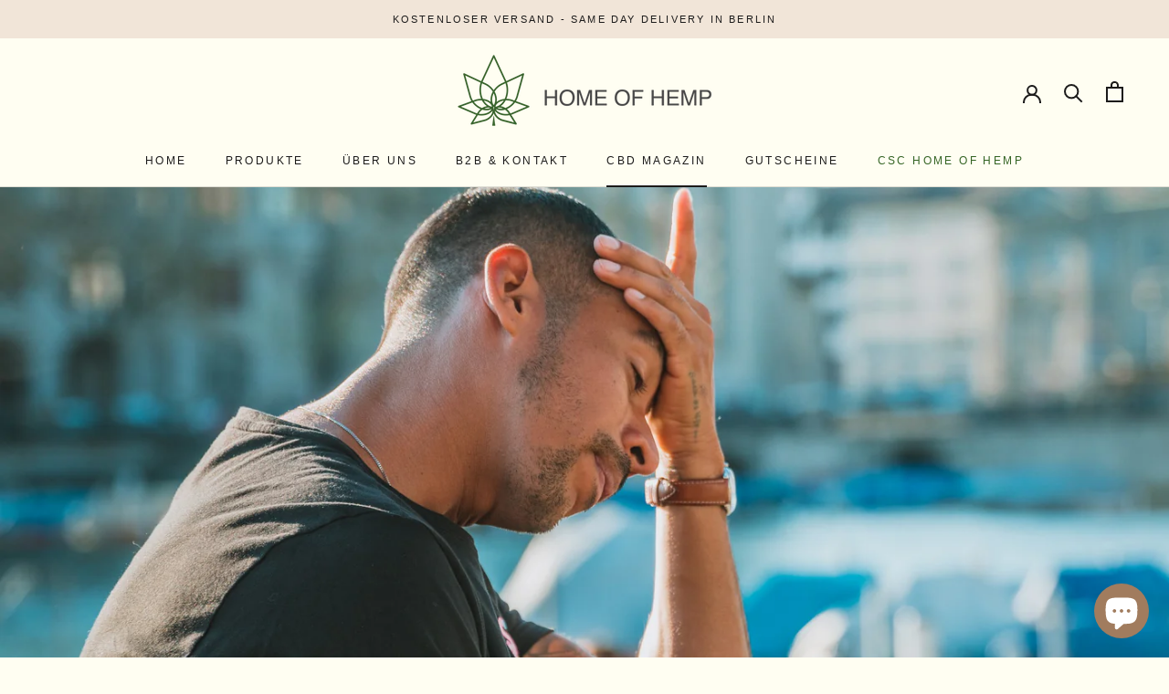

--- FILE ---
content_type: text/html; charset=utf-8
request_url: https://www.homeofhemp.com/blogs/news/die-wirkung-von-cbd-bei-migrane
body_size: 19085
content:
<!doctype html>

<html class="no-js" lang="de">
  <head>
    <meta charset="utf-8"> 
    <meta http-equiv="X-UA-Compatible" content="IE=edge,chrome=1">
    <meta name="viewport" content="width=device-width, initial-scale=1.0, height=device-height, minimum-scale=1.0, maximum-scale=1.0">
    <meta name="theme-color" content="">
	<link rel="stylesheet" href="parham.css">
    <title>
      Die Wirkung von CBD bei Migräne &ndash; Home of Hemp
    </title><meta name="description" content="Da konventionelle Therapieansätze mit Schmerzmitteln nicht selten Nebenwirkungen auslösen, sind immer mehr Migränepatienten auf der Suche nach einer geeigneten Alternative wie zum Beispiel Cannabis. Viele Menschen mit Migräne leiden unter sich in kurzen Abständen wiederholenden Schmerzepisoden. Die Arzneimittel die sie"><link rel="canonical" href="https://www.homeofhemp.com/blogs/news/die-wirkung-von-cbd-bei-migrane"><link rel="shortcut icon" href="//www.homeofhemp.com/cdn/shop/files/Favicon_96x.png?v=1613534569" type="image/png"><meta property="og:type" content="article">
  <meta property="og:title" content="Die Wirkung von CBD bei Migräne"><meta property="og:image" content="http://www.homeofhemp.com/cdn/shop/articles/Migraene_grande.jpg?v=1609065003">
    <meta property="og:image:secure_url" content="https://www.homeofhemp.com/cdn/shop/articles/Migraene_grande.jpg?v=1609065003"><meta property="og:description" content="Da konventionelle Therapieansätze mit Schmerzmitteln nicht selten Nebenwirkungen auslösen, sind immer mehr Migränepatienten auf der Suche nach einer geeigneten Alternative wie zum Beispiel Cannabis. Viele Menschen mit Migräne leiden unter sich in kurzen Abständen wiederholenden Schmerzepisoden. Die Arzneimittel die sie"><meta property="og:url" content="https://www.homeofhemp.com/blogs/news/die-wirkung-von-cbd-bei-migrane">
<meta property="og:site_name" content="Home of Hemp"><meta name="twitter:card" content="summary"><meta name="twitter:title" content="Die Wirkung von CBD bei Migräne">
  <meta name="twitter:description" content="Da konventionelle Therapieansätze mit Schmerzmitteln nicht selten Nebenwirkungen auslösen, sind immer mehr Migränepatienten auf der Suche nach einer geeigneten Alternative wie zum Beispiel Cannabis. Viele Menschen mit Migräne leiden unter sich in kurzen Abständen wiederholenden Schmerzepisoden. Die Arzneimittel die sie einnehmen, um die Schmerzen zu lindern oder vorzubeugen können dabei den gesamten Körper belasten. Falls der Schmerzpatient unter anderen Erkrankungen leider, kann es zudem sein, dass die Schmerzmittel nicht eingenommen werden dürfen. Aus diesen Gründen wird Cannabidiol kurz CBD genannt, bei Migränepatienten immer beliebter. Es belastet den Körper nicht zusätzlich, sondern unterstützt ihn. Was ist Migräne? Eine Migräne ist eine neurologische Erkrankung und hat ein vielseitiges Krankheitsbild. Typischerweise zeichnet sich Migräne durch periodisch wiederkehrende, pulsierende, anfallsartige und meist halbseitige Kopfschmerzen aus. Sie können von zusätzlichen Symptomen wie Appetitlosigkeit, Übelkeit, Erbrechen, Geräusch- und Lichtempfindlichkeit begleitet sein. Im Gegensatz zu typischen Kopfschmerzen geht der"><meta name="twitter:image" content="https://www.homeofhemp.com/cdn/shop/articles/Migraene_600x600_crop_center.jpg?v=1609065003">

    <script>window.performance && window.performance.mark && window.performance.mark('shopify.content_for_header.start');</script><meta name="facebook-domain-verification" content="zrw7merymvxysyvwyw26sbl4errygr">
<meta id="shopify-digital-wallet" name="shopify-digital-wallet" content="/41105490081/digital_wallets/dialog">
<link rel="alternate" type="application/atom+xml" title="Feed" href="/blogs/news.atom" />
<script async="async" src="/checkouts/internal/preloads.js?locale=de-DE"></script>
<script id="shopify-features" type="application/json">{"accessToken":"b5b0fd665de2075b670a0ddc7faac518","betas":["rich-media-storefront-analytics"],"domain":"www.homeofhemp.com","predictiveSearch":true,"shopId":41105490081,"locale":"de"}</script>
<script>var Shopify = Shopify || {};
Shopify.shop = "homeofhemp.myshopify.com";
Shopify.locale = "de";
Shopify.currency = {"active":"EUR","rate":"1.0"};
Shopify.country = "DE";
Shopify.theme = {"name":"Prestige","id":101772165281,"schema_name":"Prestige","schema_version":"4.7.2","theme_store_id":855,"role":"main"};
Shopify.theme.handle = "null";
Shopify.theme.style = {"id":null,"handle":null};
Shopify.cdnHost = "www.homeofhemp.com/cdn";
Shopify.routes = Shopify.routes || {};
Shopify.routes.root = "/";</script>
<script type="module">!function(o){(o.Shopify=o.Shopify||{}).modules=!0}(window);</script>
<script>!function(o){function n(){var o=[];function n(){o.push(Array.prototype.slice.apply(arguments))}return n.q=o,n}var t=o.Shopify=o.Shopify||{};t.loadFeatures=n(),t.autoloadFeatures=n()}(window);</script>
<script id="shop-js-analytics" type="application/json">{"pageType":"article"}</script>
<script defer="defer" async type="module" src="//www.homeofhemp.com/cdn/shopifycloud/shop-js/modules/v2/client.init-shop-cart-sync_XknANqpX.de.esm.js"></script>
<script defer="defer" async type="module" src="//www.homeofhemp.com/cdn/shopifycloud/shop-js/modules/v2/chunk.common_DvdeXi9P.esm.js"></script>
<script type="module">
  await import("//www.homeofhemp.com/cdn/shopifycloud/shop-js/modules/v2/client.init-shop-cart-sync_XknANqpX.de.esm.js");
await import("//www.homeofhemp.com/cdn/shopifycloud/shop-js/modules/v2/chunk.common_DvdeXi9P.esm.js");

  window.Shopify.SignInWithShop?.initShopCartSync?.({"fedCMEnabled":true,"windoidEnabled":true});

</script>
<script>(function() {
  var isLoaded = false;
  function asyncLoad() {
    if (isLoaded) return;
    isLoaded = true;
    var urls = ["https:\/\/cdn.shopify.com\/s\/files\/1\/0411\/0549\/0081\/t\/2\/assets\/booster_eu_cookie_41105490081.js?v=1595770201\u0026shop=homeofhemp.myshopify.com"];
    for (var i = 0; i < urls.length; i++) {
      var s = document.createElement('script');
      s.type = 'text/javascript';
      s.async = true;
      s.src = urls[i];
      var x = document.getElementsByTagName('script')[0];
      x.parentNode.insertBefore(s, x);
    }
  };
  if(window.attachEvent) {
    window.attachEvent('onload', asyncLoad);
  } else {
    window.addEventListener('load', asyncLoad, false);
  }
})();</script>
<script id="__st">var __st={"a":41105490081,"offset":3600,"reqid":"6aad6113-8f51-4ccd-8b06-087515f119ac-1768880600","pageurl":"www.homeofhemp.com\/blogs\/news\/die-wirkung-von-cbd-bei-migrane","s":"articles-492812697800","u":"ec8db4dba640","p":"article","rtyp":"article","rid":492812697800};</script>
<script>window.ShopifyPaypalV4VisibilityTracking = true;</script>
<script id="captcha-bootstrap">!function(){'use strict';const t='contact',e='account',n='new_comment',o=[[t,t],['blogs',n],['comments',n],[t,'customer']],c=[[e,'customer_login'],[e,'guest_login'],[e,'recover_customer_password'],[e,'create_customer']],r=t=>t.map((([t,e])=>`form[action*='/${t}']:not([data-nocaptcha='true']) input[name='form_type'][value='${e}']`)).join(','),a=t=>()=>t?[...document.querySelectorAll(t)].map((t=>t.form)):[];function s(){const t=[...o],e=r(t);return a(e)}const i='password',u='form_key',d=['recaptcha-v3-token','g-recaptcha-response','h-captcha-response',i],f=()=>{try{return window.sessionStorage}catch{return}},m='__shopify_v',_=t=>t.elements[u];function p(t,e,n=!1){try{const o=window.sessionStorage,c=JSON.parse(o.getItem(e)),{data:r}=function(t){const{data:e,action:n}=t;return t[m]||n?{data:e,action:n}:{data:t,action:n}}(c);for(const[e,n]of Object.entries(r))t.elements[e]&&(t.elements[e].value=n);n&&o.removeItem(e)}catch(o){console.error('form repopulation failed',{error:o})}}const l='form_type',E='cptcha';function T(t){t.dataset[E]=!0}const w=window,h=w.document,L='Shopify',v='ce_forms',y='captcha';let A=!1;((t,e)=>{const n=(g='f06e6c50-85a8-45c8-87d0-21a2b65856fe',I='https://cdn.shopify.com/shopifycloud/storefront-forms-hcaptcha/ce_storefront_forms_captcha_hcaptcha.v1.5.2.iife.js',D={infoText:'Durch hCaptcha geschützt',privacyText:'Datenschutz',termsText:'Allgemeine Geschäftsbedingungen'},(t,e,n)=>{const o=w[L][v],c=o.bindForm;if(c)return c(t,g,e,D).then(n);var r;o.q.push([[t,g,e,D],n]),r=I,A||(h.body.append(Object.assign(h.createElement('script'),{id:'captcha-provider',async:!0,src:r})),A=!0)});var g,I,D;w[L]=w[L]||{},w[L][v]=w[L][v]||{},w[L][v].q=[],w[L][y]=w[L][y]||{},w[L][y].protect=function(t,e){n(t,void 0,e),T(t)},Object.freeze(w[L][y]),function(t,e,n,w,h,L){const[v,y,A,g]=function(t,e,n){const i=e?o:[],u=t?c:[],d=[...i,...u],f=r(d),m=r(i),_=r(d.filter((([t,e])=>n.includes(e))));return[a(f),a(m),a(_),s()]}(w,h,L),I=t=>{const e=t.target;return e instanceof HTMLFormElement?e:e&&e.form},D=t=>v().includes(t);t.addEventListener('submit',(t=>{const e=I(t);if(!e)return;const n=D(e)&&!e.dataset.hcaptchaBound&&!e.dataset.recaptchaBound,o=_(e),c=g().includes(e)&&(!o||!o.value);(n||c)&&t.preventDefault(),c&&!n&&(function(t){try{if(!f())return;!function(t){const e=f();if(!e)return;const n=_(t);if(!n)return;const o=n.value;o&&e.removeItem(o)}(t);const e=Array.from(Array(32),(()=>Math.random().toString(36)[2])).join('');!function(t,e){_(t)||t.append(Object.assign(document.createElement('input'),{type:'hidden',name:u})),t.elements[u].value=e}(t,e),function(t,e){const n=f();if(!n)return;const o=[...t.querySelectorAll(`input[type='${i}']`)].map((({name:t})=>t)),c=[...d,...o],r={};for(const[a,s]of new FormData(t).entries())c.includes(a)||(r[a]=s);n.setItem(e,JSON.stringify({[m]:1,action:t.action,data:r}))}(t,e)}catch(e){console.error('failed to persist form',e)}}(e),e.submit())}));const S=(t,e)=>{t&&!t.dataset[E]&&(n(t,e.some((e=>e===t))),T(t))};for(const o of['focusin','change'])t.addEventListener(o,(t=>{const e=I(t);D(e)&&S(e,y())}));const B=e.get('form_key'),M=e.get(l),P=B&&M;t.addEventListener('DOMContentLoaded',(()=>{const t=y();if(P)for(const e of t)e.elements[l].value===M&&p(e,B);[...new Set([...A(),...v().filter((t=>'true'===t.dataset.shopifyCaptcha))])].forEach((e=>S(e,t)))}))}(h,new URLSearchParams(w.location.search),n,t,e,['guest_login'])})(!0,!0)}();</script>
<script integrity="sha256-4kQ18oKyAcykRKYeNunJcIwy7WH5gtpwJnB7kiuLZ1E=" data-source-attribution="shopify.loadfeatures" defer="defer" src="//www.homeofhemp.com/cdn/shopifycloud/storefront/assets/storefront/load_feature-a0a9edcb.js" crossorigin="anonymous"></script>
<script data-source-attribution="shopify.dynamic_checkout.dynamic.init">var Shopify=Shopify||{};Shopify.PaymentButton=Shopify.PaymentButton||{isStorefrontPortableWallets:!0,init:function(){window.Shopify.PaymentButton.init=function(){};var t=document.createElement("script");t.src="https://www.homeofhemp.com/cdn/shopifycloud/portable-wallets/latest/portable-wallets.de.js",t.type="module",document.head.appendChild(t)}};
</script>
<script data-source-attribution="shopify.dynamic_checkout.buyer_consent">
  function portableWalletsHideBuyerConsent(e){var t=document.getElementById("shopify-buyer-consent"),n=document.getElementById("shopify-subscription-policy-button");t&&n&&(t.classList.add("hidden"),t.setAttribute("aria-hidden","true"),n.removeEventListener("click",e))}function portableWalletsShowBuyerConsent(e){var t=document.getElementById("shopify-buyer-consent"),n=document.getElementById("shopify-subscription-policy-button");t&&n&&(t.classList.remove("hidden"),t.removeAttribute("aria-hidden"),n.addEventListener("click",e))}window.Shopify?.PaymentButton&&(window.Shopify.PaymentButton.hideBuyerConsent=portableWalletsHideBuyerConsent,window.Shopify.PaymentButton.showBuyerConsent=portableWalletsShowBuyerConsent);
</script>
<script data-source-attribution="shopify.dynamic_checkout.cart.bootstrap">document.addEventListener("DOMContentLoaded",(function(){function t(){return document.querySelector("shopify-accelerated-checkout-cart, shopify-accelerated-checkout")}if(t())Shopify.PaymentButton.init();else{new MutationObserver((function(e,n){t()&&(Shopify.PaymentButton.init(),n.disconnect())})).observe(document.body,{childList:!0,subtree:!0})}}));
</script>

<script>window.performance && window.performance.mark && window.performance.mark('shopify.content_for_header.end');</script>

    <link rel="stylesheet" href="//www.homeofhemp.com/cdn/shop/t/2/assets/theme.scss.css?v=64524248458796219541759261034">

    <script>
      // This allows to expose several variables to the global scope, to be used in scripts
      window.theme = {
        pageType: "article",
        moneyFormat: "€{{amount_with_comma_separator}}",
        moneyWithCurrencyFormat: "€{{amount_with_comma_separator}} EUR",
        productImageSize: "short",
        searchMode: "product",
        showPageTransition: true,
        showElementStaggering: false,
        showImageZooming: true
      };

      window.routes = {
        rootUrl: "\/",
        cartUrl: "\/cart",
        cartAddUrl: "\/cart\/add",
        cartChangeUrl: "\/cart\/change",
        searchUrl: "\/search",
        productRecommendationsUrl: "\/recommendations\/products"
      };

      window.languages = {
        cartAddNote: "Du wünscht dir die umweltfreundliche Fahrradlieferung?",
        cartEditNote: "Edit Order Note",
        productImageLoadingError: "Bild konnte nicht geladen werden. Bitte versuche es erneut.",
        productFormAddToCart: "Zum Warenkorb hinzufügen",
        productFormUnavailable: "Nicht verfügbar",
        productFormSoldOut: "Ausverkauft",
        shippingEstimatorOneResult: "1 option available:",
        shippingEstimatorMoreResults: "{{count}} options available:",
        shippingEstimatorNoResults: "No shipping could be found"
      };

      window.lazySizesConfig = {
        loadHidden: false,
        hFac: 0.5,
        expFactor: 2,
        ricTimeout: 150,
        lazyClass: 'Image--lazyLoad',
        loadingClass: 'Image--lazyLoading',
        loadedClass: 'Image--lazyLoaded'
      };

      document.documentElement.className = document.documentElement.className.replace('no-js', 'js');
      document.documentElement.style.setProperty('--window-height', window.innerHeight + 'px');

      // We do a quick detection of some features (we could use Modernizr but for so little...)
      (function() {
        document.documentElement.className += ((window.CSS && window.CSS.supports('(position: sticky) or (position: -webkit-sticky)')) ? ' supports-sticky' : ' no-supports-sticky');
        document.documentElement.className += (window.matchMedia('(-moz-touch-enabled: 1), (hover: none)')).matches ? ' no-supports-hover' : ' supports-hover';
      }());
    </script>

    <script src="//www.homeofhemp.com/cdn/shop/t/2/assets/lazysizes.min.js?v=174358363404432586981592131788" async></script><script src="https://polyfill-fastly.net/v3/polyfill.min.js?unknown=polyfill&features=fetch,Element.prototype.closest,Element.prototype.remove,Element.prototype.classList,Array.prototype.includes,Array.prototype.fill,Object.assign,CustomEvent,IntersectionObserver,IntersectionObserverEntry,URL" defer></script>
    <script src="//www.homeofhemp.com/cdn/shop/t/2/assets/libs.min.js?v=26178543184394469741592131787" defer></script>
    <script src="//www.homeofhemp.com/cdn/shop/t/2/assets/theme.min.js?v=101812004007097122321592131791" defer></script>
    <script src="//www.homeofhemp.com/cdn/shop/t/2/assets/custom.js?v=183944157590872491501592131789" defer></script>

    <script>
      (function () {
        window.onpageshow = function() {
          if (window.theme.showPageTransition) {
            var pageTransition = document.querySelector('.PageTransition');

            if (pageTransition) {
              pageTransition.style.visibility = 'visible';
              pageTransition.style.opacity = '0';
            }
          }

          // When the page is loaded from the cache, we have to reload the cart content
          document.documentElement.dispatchEvent(new CustomEvent('cart:refresh', {
            bubbles: true
          }));
        };
      })();
    </script>

    
  <script type="application/ld+json">
  {
    "@context": "http://schema.org",
    "@type": "BlogPosting",
    "mainEntityOfPage": "/blogs/news/die-wirkung-von-cbd-bei-migrane",
    "articleSection": "ALL ABOUT CBD",
    "keywords": "",
    "headline": "Die Wirkung von CBD bei Migräne",
    "description": "Da konventionelle Therapieansätze mit Schmerzmitteln nicht selten Nebenwirkungen auslösen, sind immer mehr Migränepatienten auf der Suche nach einer geeigneten Alternative wie zum Beispiel Cannabis. Viele...",
    "dateCreated": "2020-12-27T11:29:30",
    "datePublished": "2020-12-27T11:29:30",
    "dateModified": "2020-12-27T11:29:30",
    "image": {
      "@type": "ImageObject",
      "url": "https://www.homeofhemp.com/cdn/shop/articles/Migraene_1024x.jpg?v=1609065003",
      "image": "https://www.homeofhemp.com/cdn/shop/articles/Migraene_1024x.jpg?v=1609065003",
      "name": "Die Wirkung von CBD bei Migräne",
      "width": "1024",
      "height": "1024"
    },
    "author": {
      "@type": "Person",
      "name": "Trim Zharku",
      "givenName": "Trim",
      "familyName": "Zharku"
    },
    "publisher": {
      "@type": "Organization",
      "name": "Home of Hemp"
    },
    "commentCount": 0,
    "comment": []
  }
  </script>



  <script type="application/ld+json">
  {
    "@context": "http://schema.org",
    "@type": "BreadcrumbList",
  "itemListElement": [{
      "@type": "ListItem",
      "position": 1,
      "name": "Translation missing: de.general.breadcrumb.home",
      "item": "https://www.homeofhemp.com"
    },{
          "@type": "ListItem",
          "position": 2,
          "name": "ALL ABOUT CBD",
          "item": "https://www.homeofhemp.com/blogs/news"
        }, {
          "@type": "ListItem",
          "position": 3,
          "name": "ALL ABOUT CBD",
          "item": "https://www.homeofhemp.com/blogs/news/die-wirkung-von-cbd-bei-migrane"
        }]
  }
  </script>

  <script src="https://cdn.shopify.com/extensions/8d2c31d3-a828-4daf-820f-80b7f8e01c39/nova-eu-cookie-bar-gdpr-4/assets/nova-cookie-app-embed.js" type="text/javascript" defer="defer"></script>
<link href="https://cdn.shopify.com/extensions/8d2c31d3-a828-4daf-820f-80b7f8e01c39/nova-eu-cookie-bar-gdpr-4/assets/nova-cookie.css" rel="stylesheet" type="text/css" media="all">
<script src="https://cdn.shopify.com/extensions/e4b3a77b-20c9-4161-b1bb-deb87046128d/inbox-1253/assets/inbox-chat-loader.js" type="text/javascript" defer="defer"></script>
<link href="https://monorail-edge.shopifysvc.com" rel="dns-prefetch">
<script>(function(){if ("sendBeacon" in navigator && "performance" in window) {try {var session_token_from_headers = performance.getEntriesByType('navigation')[0].serverTiming.find(x => x.name == '_s').description;} catch {var session_token_from_headers = undefined;}var session_cookie_matches = document.cookie.match(/_shopify_s=([^;]*)/);var session_token_from_cookie = session_cookie_matches && session_cookie_matches.length === 2 ? session_cookie_matches[1] : "";var session_token = session_token_from_headers || session_token_from_cookie || "";function handle_abandonment_event(e) {var entries = performance.getEntries().filter(function(entry) {return /monorail-edge.shopifysvc.com/.test(entry.name);});if (!window.abandonment_tracked && entries.length === 0) {window.abandonment_tracked = true;var currentMs = Date.now();var navigation_start = performance.timing.navigationStart;var payload = {shop_id: 41105490081,url: window.location.href,navigation_start,duration: currentMs - navigation_start,session_token,page_type: "article"};window.navigator.sendBeacon("https://monorail-edge.shopifysvc.com/v1/produce", JSON.stringify({schema_id: "online_store_buyer_site_abandonment/1.1",payload: payload,metadata: {event_created_at_ms: currentMs,event_sent_at_ms: currentMs}}));}}window.addEventListener('pagehide', handle_abandonment_event);}}());</script>
<script id="web-pixels-manager-setup">(function e(e,d,r,n,o){if(void 0===o&&(o={}),!Boolean(null===(a=null===(i=window.Shopify)||void 0===i?void 0:i.analytics)||void 0===a?void 0:a.replayQueue)){var i,a;window.Shopify=window.Shopify||{};var t=window.Shopify;t.analytics=t.analytics||{};var s=t.analytics;s.replayQueue=[],s.publish=function(e,d,r){return s.replayQueue.push([e,d,r]),!0};try{self.performance.mark("wpm:start")}catch(e){}var l=function(){var e={modern:/Edge?\/(1{2}[4-9]|1[2-9]\d|[2-9]\d{2}|\d{4,})\.\d+(\.\d+|)|Firefox\/(1{2}[4-9]|1[2-9]\d|[2-9]\d{2}|\d{4,})\.\d+(\.\d+|)|Chrom(ium|e)\/(9{2}|\d{3,})\.\d+(\.\d+|)|(Maci|X1{2}).+ Version\/(15\.\d+|(1[6-9]|[2-9]\d|\d{3,})\.\d+)([,.]\d+|)( \(\w+\)|)( Mobile\/\w+|) Safari\/|Chrome.+OPR\/(9{2}|\d{3,})\.\d+\.\d+|(CPU[ +]OS|iPhone[ +]OS|CPU[ +]iPhone|CPU IPhone OS|CPU iPad OS)[ +]+(15[._]\d+|(1[6-9]|[2-9]\d|\d{3,})[._]\d+)([._]\d+|)|Android:?[ /-](13[3-9]|1[4-9]\d|[2-9]\d{2}|\d{4,})(\.\d+|)(\.\d+|)|Android.+Firefox\/(13[5-9]|1[4-9]\d|[2-9]\d{2}|\d{4,})\.\d+(\.\d+|)|Android.+Chrom(ium|e)\/(13[3-9]|1[4-9]\d|[2-9]\d{2}|\d{4,})\.\d+(\.\d+|)|SamsungBrowser\/([2-9]\d|\d{3,})\.\d+/,legacy:/Edge?\/(1[6-9]|[2-9]\d|\d{3,})\.\d+(\.\d+|)|Firefox\/(5[4-9]|[6-9]\d|\d{3,})\.\d+(\.\d+|)|Chrom(ium|e)\/(5[1-9]|[6-9]\d|\d{3,})\.\d+(\.\d+|)([\d.]+$|.*Safari\/(?![\d.]+ Edge\/[\d.]+$))|(Maci|X1{2}).+ Version\/(10\.\d+|(1[1-9]|[2-9]\d|\d{3,})\.\d+)([,.]\d+|)( \(\w+\)|)( Mobile\/\w+|) Safari\/|Chrome.+OPR\/(3[89]|[4-9]\d|\d{3,})\.\d+\.\d+|(CPU[ +]OS|iPhone[ +]OS|CPU[ +]iPhone|CPU IPhone OS|CPU iPad OS)[ +]+(10[._]\d+|(1[1-9]|[2-9]\d|\d{3,})[._]\d+)([._]\d+|)|Android:?[ /-](13[3-9]|1[4-9]\d|[2-9]\d{2}|\d{4,})(\.\d+|)(\.\d+|)|Mobile Safari.+OPR\/([89]\d|\d{3,})\.\d+\.\d+|Android.+Firefox\/(13[5-9]|1[4-9]\d|[2-9]\d{2}|\d{4,})\.\d+(\.\d+|)|Android.+Chrom(ium|e)\/(13[3-9]|1[4-9]\d|[2-9]\d{2}|\d{4,})\.\d+(\.\d+|)|Android.+(UC? ?Browser|UCWEB|U3)[ /]?(15\.([5-9]|\d{2,})|(1[6-9]|[2-9]\d|\d{3,})\.\d+)\.\d+|SamsungBrowser\/(5\.\d+|([6-9]|\d{2,})\.\d+)|Android.+MQ{2}Browser\/(14(\.(9|\d{2,})|)|(1[5-9]|[2-9]\d|\d{3,})(\.\d+|))(\.\d+|)|K[Aa][Ii]OS\/(3\.\d+|([4-9]|\d{2,})\.\d+)(\.\d+|)/},d=e.modern,r=e.legacy,n=navigator.userAgent;return n.match(d)?"modern":n.match(r)?"legacy":"unknown"}(),u="modern"===l?"modern":"legacy",c=(null!=n?n:{modern:"",legacy:""})[u],f=function(e){return[e.baseUrl,"/wpm","/b",e.hashVersion,"modern"===e.buildTarget?"m":"l",".js"].join("")}({baseUrl:d,hashVersion:r,buildTarget:u}),m=function(e){var d=e.version,r=e.bundleTarget,n=e.surface,o=e.pageUrl,i=e.monorailEndpoint;return{emit:function(e){var a=e.status,t=e.errorMsg,s=(new Date).getTime(),l=JSON.stringify({metadata:{event_sent_at_ms:s},events:[{schema_id:"web_pixels_manager_load/3.1",payload:{version:d,bundle_target:r,page_url:o,status:a,surface:n,error_msg:t},metadata:{event_created_at_ms:s}}]});if(!i)return console&&console.warn&&console.warn("[Web Pixels Manager] No Monorail endpoint provided, skipping logging."),!1;try{return self.navigator.sendBeacon.bind(self.navigator)(i,l)}catch(e){}var u=new XMLHttpRequest;try{return u.open("POST",i,!0),u.setRequestHeader("Content-Type","text/plain"),u.send(l),!0}catch(e){return console&&console.warn&&console.warn("[Web Pixels Manager] Got an unhandled error while logging to Monorail."),!1}}}}({version:r,bundleTarget:l,surface:e.surface,pageUrl:self.location.href,monorailEndpoint:e.monorailEndpoint});try{o.browserTarget=l,function(e){var d=e.src,r=e.async,n=void 0===r||r,o=e.onload,i=e.onerror,a=e.sri,t=e.scriptDataAttributes,s=void 0===t?{}:t,l=document.createElement("script"),u=document.querySelector("head"),c=document.querySelector("body");if(l.async=n,l.src=d,a&&(l.integrity=a,l.crossOrigin="anonymous"),s)for(var f in s)if(Object.prototype.hasOwnProperty.call(s,f))try{l.dataset[f]=s[f]}catch(e){}if(o&&l.addEventListener("load",o),i&&l.addEventListener("error",i),u)u.appendChild(l);else{if(!c)throw new Error("Did not find a head or body element to append the script");c.appendChild(l)}}({src:f,async:!0,onload:function(){if(!function(){var e,d;return Boolean(null===(d=null===(e=window.Shopify)||void 0===e?void 0:e.analytics)||void 0===d?void 0:d.initialized)}()){var d=window.webPixelsManager.init(e)||void 0;if(d){var r=window.Shopify.analytics;r.replayQueue.forEach((function(e){var r=e[0],n=e[1],o=e[2];d.publishCustomEvent(r,n,o)})),r.replayQueue=[],r.publish=d.publishCustomEvent,r.visitor=d.visitor,r.initialized=!0}}},onerror:function(){return m.emit({status:"failed",errorMsg:"".concat(f," has failed to load")})},sri:function(e){var d=/^sha384-[A-Za-z0-9+/=]+$/;return"string"==typeof e&&d.test(e)}(c)?c:"",scriptDataAttributes:o}),m.emit({status:"loading"})}catch(e){m.emit({status:"failed",errorMsg:(null==e?void 0:e.message)||"Unknown error"})}}})({shopId: 41105490081,storefrontBaseUrl: "https://www.homeofhemp.com",extensionsBaseUrl: "https://extensions.shopifycdn.com/cdn/shopifycloud/web-pixels-manager",monorailEndpoint: "https://monorail-edge.shopifysvc.com/unstable/produce_batch",surface: "storefront-renderer",enabledBetaFlags: ["2dca8a86"],webPixelsConfigList: [{"id":"shopify-app-pixel","configuration":"{}","eventPayloadVersion":"v1","runtimeContext":"STRICT","scriptVersion":"0450","apiClientId":"shopify-pixel","type":"APP","privacyPurposes":["ANALYTICS","MARKETING"]},{"id":"shopify-custom-pixel","eventPayloadVersion":"v1","runtimeContext":"LAX","scriptVersion":"0450","apiClientId":"shopify-pixel","type":"CUSTOM","privacyPurposes":["ANALYTICS","MARKETING"]}],isMerchantRequest: false,initData: {"shop":{"name":"Home of Hemp","paymentSettings":{"currencyCode":"EUR"},"myshopifyDomain":"homeofhemp.myshopify.com","countryCode":"DE","storefrontUrl":"https:\/\/www.homeofhemp.com"},"customer":null,"cart":null,"checkout":null,"productVariants":[],"purchasingCompany":null},},"https://www.homeofhemp.com/cdn","fcfee988w5aeb613cpc8e4bc33m6693e112",{"modern":"","legacy":""},{"shopId":"41105490081","storefrontBaseUrl":"https:\/\/www.homeofhemp.com","extensionBaseUrl":"https:\/\/extensions.shopifycdn.com\/cdn\/shopifycloud\/web-pixels-manager","surface":"storefront-renderer","enabledBetaFlags":"[\"2dca8a86\"]","isMerchantRequest":"false","hashVersion":"fcfee988w5aeb613cpc8e4bc33m6693e112","publish":"custom","events":"[[\"page_viewed\",{}]]"});</script><script>
  window.ShopifyAnalytics = window.ShopifyAnalytics || {};
  window.ShopifyAnalytics.meta = window.ShopifyAnalytics.meta || {};
  window.ShopifyAnalytics.meta.currency = 'EUR';
  var meta = {"page":{"pageType":"article","resourceType":"article","resourceId":492812697800,"requestId":"6aad6113-8f51-4ccd-8b06-087515f119ac-1768880600"}};
  for (var attr in meta) {
    window.ShopifyAnalytics.meta[attr] = meta[attr];
  }
</script>
<script class="analytics">
  (function () {
    var customDocumentWrite = function(content) {
      var jquery = null;

      if (window.jQuery) {
        jquery = window.jQuery;
      } else if (window.Checkout && window.Checkout.$) {
        jquery = window.Checkout.$;
      }

      if (jquery) {
        jquery('body').append(content);
      }
    };

    var hasLoggedConversion = function(token) {
      if (token) {
        return document.cookie.indexOf('loggedConversion=' + token) !== -1;
      }
      return false;
    }

    var setCookieIfConversion = function(token) {
      if (token) {
        var twoMonthsFromNow = new Date(Date.now());
        twoMonthsFromNow.setMonth(twoMonthsFromNow.getMonth() + 2);

        document.cookie = 'loggedConversion=' + token + '; expires=' + twoMonthsFromNow;
      }
    }

    var trekkie = window.ShopifyAnalytics.lib = window.trekkie = window.trekkie || [];
    if (trekkie.integrations) {
      return;
    }
    trekkie.methods = [
      'identify',
      'page',
      'ready',
      'track',
      'trackForm',
      'trackLink'
    ];
    trekkie.factory = function(method) {
      return function() {
        var args = Array.prototype.slice.call(arguments);
        args.unshift(method);
        trekkie.push(args);
        return trekkie;
      };
    };
    for (var i = 0; i < trekkie.methods.length; i++) {
      var key = trekkie.methods[i];
      trekkie[key] = trekkie.factory(key);
    }
    trekkie.load = function(config) {
      trekkie.config = config || {};
      trekkie.config.initialDocumentCookie = document.cookie;
      var first = document.getElementsByTagName('script')[0];
      var script = document.createElement('script');
      script.type = 'text/javascript';
      script.onerror = function(e) {
        var scriptFallback = document.createElement('script');
        scriptFallback.type = 'text/javascript';
        scriptFallback.onerror = function(error) {
                var Monorail = {
      produce: function produce(monorailDomain, schemaId, payload) {
        var currentMs = new Date().getTime();
        var event = {
          schema_id: schemaId,
          payload: payload,
          metadata: {
            event_created_at_ms: currentMs,
            event_sent_at_ms: currentMs
          }
        };
        return Monorail.sendRequest("https://" + monorailDomain + "/v1/produce", JSON.stringify(event));
      },
      sendRequest: function sendRequest(endpointUrl, payload) {
        // Try the sendBeacon API
        if (window && window.navigator && typeof window.navigator.sendBeacon === 'function' && typeof window.Blob === 'function' && !Monorail.isIos12()) {
          var blobData = new window.Blob([payload], {
            type: 'text/plain'
          });

          if (window.navigator.sendBeacon(endpointUrl, blobData)) {
            return true;
          } // sendBeacon was not successful

        } // XHR beacon

        var xhr = new XMLHttpRequest();

        try {
          xhr.open('POST', endpointUrl);
          xhr.setRequestHeader('Content-Type', 'text/plain');
          xhr.send(payload);
        } catch (e) {
          console.log(e);
        }

        return false;
      },
      isIos12: function isIos12() {
        return window.navigator.userAgent.lastIndexOf('iPhone; CPU iPhone OS 12_') !== -1 || window.navigator.userAgent.lastIndexOf('iPad; CPU OS 12_') !== -1;
      }
    };
    Monorail.produce('monorail-edge.shopifysvc.com',
      'trekkie_storefront_load_errors/1.1',
      {shop_id: 41105490081,
      theme_id: 101772165281,
      app_name: "storefront",
      context_url: window.location.href,
      source_url: "//www.homeofhemp.com/cdn/s/trekkie.storefront.cd680fe47e6c39ca5d5df5f0a32d569bc48c0f27.min.js"});

        };
        scriptFallback.async = true;
        scriptFallback.src = '//www.homeofhemp.com/cdn/s/trekkie.storefront.cd680fe47e6c39ca5d5df5f0a32d569bc48c0f27.min.js';
        first.parentNode.insertBefore(scriptFallback, first);
      };
      script.async = true;
      script.src = '//www.homeofhemp.com/cdn/s/trekkie.storefront.cd680fe47e6c39ca5d5df5f0a32d569bc48c0f27.min.js';
      first.parentNode.insertBefore(script, first);
    };
    trekkie.load(
      {"Trekkie":{"appName":"storefront","development":false,"defaultAttributes":{"shopId":41105490081,"isMerchantRequest":null,"themeId":101772165281,"themeCityHash":"9281546750222341217","contentLanguage":"de","currency":"EUR","eventMetadataId":"89560750-504b-4e5d-a3b1-3f35b1dd1999"},"isServerSideCookieWritingEnabled":true,"monorailRegion":"shop_domain","enabledBetaFlags":["65f19447"]},"Session Attribution":{},"S2S":{"facebookCapiEnabled":false,"source":"trekkie-storefront-renderer","apiClientId":580111}}
    );

    var loaded = false;
    trekkie.ready(function() {
      if (loaded) return;
      loaded = true;

      window.ShopifyAnalytics.lib = window.trekkie;

      var originalDocumentWrite = document.write;
      document.write = customDocumentWrite;
      try { window.ShopifyAnalytics.merchantGoogleAnalytics.call(this); } catch(error) {};
      document.write = originalDocumentWrite;

      window.ShopifyAnalytics.lib.page(null,{"pageType":"article","resourceType":"article","resourceId":492812697800,"requestId":"6aad6113-8f51-4ccd-8b06-087515f119ac-1768880600","shopifyEmitted":true});

      var match = window.location.pathname.match(/checkouts\/(.+)\/(thank_you|post_purchase)/)
      var token = match? match[1]: undefined;
      if (!hasLoggedConversion(token)) {
        setCookieIfConversion(token);
        
      }
    });


        var eventsListenerScript = document.createElement('script');
        eventsListenerScript.async = true;
        eventsListenerScript.src = "//www.homeofhemp.com/cdn/shopifycloud/storefront/assets/shop_events_listener-3da45d37.js";
        document.getElementsByTagName('head')[0].appendChild(eventsListenerScript);

})();</script>
<script
  defer
  src="https://www.homeofhemp.com/cdn/shopifycloud/perf-kit/shopify-perf-kit-3.0.4.min.js"
  data-application="storefront-renderer"
  data-shop-id="41105490081"
  data-render-region="gcp-us-east1"
  data-page-type="article"
  data-theme-instance-id="101772165281"
  data-theme-name="Prestige"
  data-theme-version="4.7.2"
  data-monorail-region="shop_domain"
  data-resource-timing-sampling-rate="10"
  data-shs="true"
  data-shs-beacon="true"
  data-shs-export-with-fetch="true"
  data-shs-logs-sample-rate="1"
  data-shs-beacon-endpoint="https://www.homeofhemp.com/api/collect"
></script>
</head>

  <body class="prestige--v4  template-article">
    <a class="PageSkipLink u-visually-hidden" href="#main">Skip to content</a>
    <span class="LoadingBar"></span>
    <div class="PageOverlay"></div>
    <div class="PageTransition"></div>

    <div id="shopify-section-popup" class="shopify-section"></div>
    <div id="shopify-section-sidebar-menu" class="shopify-section"><section id="sidebar-menu" class="SidebarMenu Drawer Drawer--small Drawer--fromLeft" aria-hidden="true" data-section-id="sidebar-menu" data-section-type="sidebar-menu">
    <header class="Drawer__Header" data-drawer-animated-left>
      <button class="Drawer__Close Icon-Wrapper--clickable" data-action="close-drawer" data-drawer-id="sidebar-menu" aria-label="Close navigation"><svg class="Icon Icon--close" role="presentation" viewBox="0 0 16 14">
      <path d="M15 0L1 14m14 0L1 0" stroke="currentColor" fill="none" fill-rule="evenodd"></path>
    </svg></button>
    </header>

    <div class="Drawer__Content">
      <div class="Drawer__Main" data-drawer-animated-left data-scrollable>
        <div class="Drawer__Container">
          <nav class="SidebarMenu__Nav SidebarMenu__Nav--primary" aria-label="Sidebar navigation"><div class="Collapsible"><a href="/" class="Collapsible__Button Heading Link Link--primary u-h6">Home</a></div><div class="Collapsible"><button class="Collapsible__Button Heading u-h6" data-action="toggle-collapsible" aria-expanded="false">Produkte<span class="Collapsible__Plus"></span>
                  </button>

                  <div class="Collapsible__Inner">
                    <div class="Collapsible__Content"><div class="Collapsible"><button class="Collapsible__Button Heading Text--subdued Link--primary u-h7" data-action="toggle-collapsible" aria-expanded="false">CBD ÖLE<span class="Collapsible__Plus"></span>
                            </button>

                            <div class="Collapsible__Inner">
                              <div class="Collapsible__Content">
                                <ul class="Linklist Linklist--bordered Linklist--spacingLoose"><li class="Linklist__Item">
                                      <a href="/collections/cbd-ole" class="Text--subdued Link Link--primary">FULLSPECTRUM</a>
                                    </li><li class="Linklist__Item">
                                      <a href="/collections/thc-frei" class="Text--subdued Link Link--primary">BROADSPECTRUM</a>
                                    </li><li class="Linklist__Item">
                                      <a href="/products/cbd-ol-wasserloslich-2-5-cbd" class="Text--subdued Link Link--primary">WASSERLÖSLICH</a>
                                    </li><li class="Linklist__Item">
                                      <a href="/products/kapseln-25mg-cbd-pro-kapsel" class="Text--subdued Link Link--primary">KAPSELN</a>
                                    </li></ul>
                              </div>
                            </div></div><div class="Collapsible"><a href="/collections/cbd-bluten" class="Collapsible__Button Heading Text--subdued Link Link--primary u-h7">CBD BLÜTEN</a></div><div class="Collapsible"><a href="/collections/cbd-extrakte" class="Collapsible__Button Heading Text--subdued Link Link--primary u-h7">CBD EXTRAKTE</a></div><div class="Collapsible"><a href="/collections/vapes" class="Collapsible__Button Heading Text--subdued Link Link--primary u-h7">CBD VAPES</a></div><div class="Collapsible"><button class="Collapsible__Button Heading Text--subdued Link--primary u-h7" data-action="toggle-collapsible" aria-expanded="false">KOSMETIK<span class="Collapsible__Plus"></span>
                            </button>

                            <div class="Collapsible__Inner">
                              <div class="Collapsible__Content">
                                <ul class="Linklist Linklist--bordered Linklist--spacingLoose"><li class="Linklist__Item">
                                      <a href="/collections/beauty" class="Text--subdued Link Link--primary">HAUSMARKE</a>
                                    </li><li class="Linklist__Item">
                                      <a href="/collections/kosmetik-fremdmarken" class="Text--subdued Link Link--primary">WEITERE MARKEN</a>
                                    </li></ul>
                              </div>
                            </div></div><div class="Collapsible"><a href="/collections/lebensmittel" class="Collapsible__Button Heading Text--subdued Link Link--primary u-h7">LEBENSMITTEL</a></div><div class="Collapsible"><a href="/collections/cbd-tee" class="Collapsible__Button Heading Text--subdued Link Link--primary u-h7">CBD TEE</a></div><div class="Collapsible"><a href="/collections/cbd-fur-tiere" class="Collapsible__Button Heading Text--subdued Link Link--primary u-h7">CBD FÜR TIERE</a></div><div class="Collapsible"><a href="/collections/gadgets" class="Collapsible__Button Heading Text--subdued Link Link--primary u-h7">ZUBEHÖR</a></div><div class="Collapsible"><a href="/collections/hoh-merch" class="Collapsible__Button Heading Text--subdued Link Link--primary u-h7">HOH MERCH</a></div></div>
                  </div></div><div class="Collapsible"><a href="/pages/uber-uns" class="Collapsible__Button Heading Link Link--primary u-h6">Über Uns</a></div><div class="Collapsible"><a href="/pages/b2b-kontakt" class="Collapsible__Button Heading Link Link--primary u-h6">B2B &amp; Kontakt</a></div><div class="Collapsible"><a href="/blogs/news" class="Collapsible__Button Heading Link Link--primary u-h6">CBD Magazin</a></div><div class="Collapsible"><a href="/products/home-of-hemp-geschnekgutschein" class="Collapsible__Button Heading Link Link--primary u-h6">GUTSCHEINE</a></div><div class="Collapsible"><a href="https://csc-homeofhemp.de/" class="Collapsible__Button Heading Link Link--primary u-h6">CSC Home of Hemp</a></div></nav><nav class="SidebarMenu__Nav SidebarMenu__Nav--secondary">
            <ul class="Linklist Linklist--spacingLoose"><li class="Linklist__Item">
                  <a href="/account" class="Text--subdued Link Link--primary">Account</a>
                </li></ul>
          </nav>
        </div>
      </div><aside class="Drawer__Footer" data-drawer-animated-bottom><ul class="SidebarMenu__Social HorizontalList HorizontalList--spacingFill">
    <li class="HorizontalList__Item">
      <a href="https://www.instagram.com/homeofhemp/?hl=de" class="Link Link--primary" target="_blank" rel="noopener" aria-label="Instagram">
        <span class="Icon-Wrapper--clickable"><svg class="Icon Icon--instagram" role="presentation" viewBox="0 0 32 32">
      <path d="M15.994 2.886c4.273 0 4.775.019 6.464.095 1.562.07 2.406.33 2.971.552.749.292 1.283.635 1.841 1.194s.908 1.092 1.194 1.841c.216.565.483 1.41.552 2.971.076 1.689.095 2.19.095 6.464s-.019 4.775-.095 6.464c-.07 1.562-.33 2.406-.552 2.971-.292.749-.635 1.283-1.194 1.841s-1.092.908-1.841 1.194c-.565.216-1.41.483-2.971.552-1.689.076-2.19.095-6.464.095s-4.775-.019-6.464-.095c-1.562-.07-2.406-.33-2.971-.552-.749-.292-1.283-.635-1.841-1.194s-.908-1.092-1.194-1.841c-.216-.565-.483-1.41-.552-2.971-.076-1.689-.095-2.19-.095-6.464s.019-4.775.095-6.464c.07-1.562.33-2.406.552-2.971.292-.749.635-1.283 1.194-1.841s1.092-.908 1.841-1.194c.565-.216 1.41-.483 2.971-.552 1.689-.083 2.19-.095 6.464-.095zm0-2.883c-4.343 0-4.889.019-6.597.095-1.702.076-2.864.349-3.879.743-1.054.406-1.943.959-2.832 1.848S1.251 4.473.838 5.521C.444 6.537.171 7.699.095 9.407.019 11.109 0 11.655 0 15.997s.019 4.889.095 6.597c.076 1.702.349 2.864.743 3.886.406 1.054.959 1.943 1.848 2.832s1.784 1.435 2.832 1.848c1.016.394 2.178.667 3.886.743s2.248.095 6.597.095 4.889-.019 6.597-.095c1.702-.076 2.864-.349 3.886-.743 1.054-.406 1.943-.959 2.832-1.848s1.435-1.784 1.848-2.832c.394-1.016.667-2.178.743-3.886s.095-2.248.095-6.597-.019-4.889-.095-6.597c-.076-1.702-.349-2.864-.743-3.886-.406-1.054-.959-1.943-1.848-2.832S27.532 1.247 26.484.834C25.468.44 24.306.167 22.598.091c-1.714-.07-2.26-.089-6.603-.089zm0 7.778c-4.533 0-8.216 3.676-8.216 8.216s3.683 8.216 8.216 8.216 8.216-3.683 8.216-8.216-3.683-8.216-8.216-8.216zm0 13.549c-2.946 0-5.333-2.387-5.333-5.333s2.387-5.333 5.333-5.333 5.333 2.387 5.333 5.333-2.387 5.333-5.333 5.333zM26.451 7.457c0 1.059-.858 1.917-1.917 1.917s-1.917-.858-1.917-1.917c0-1.059.858-1.917 1.917-1.917s1.917.858 1.917 1.917z"></path>
    </svg></span>
      </a>
    </li>

    

  </ul>

</aside></div>
</section>

</div>
<div id="sidebar-cart" class="Drawer Drawer--fromRight" aria-hidden="true" data-section-id="cart" data-section-type="cart" data-section-settings='{
  "type": "drawer",
  "itemCount": 0,
  "drawer": true,
  "hasShippingEstimator": false
}'>
  <div class="Drawer__Header Drawer__Header--bordered Drawer__Container">
      <span class="Drawer__Title Heading u-h4">Warenkorb</span>

      <button class="Drawer__Close Icon-Wrapper--clickable" data-action="close-drawer" data-drawer-id="sidebar-cart" aria-label="Warenkorb schliessen"><svg class="Icon Icon--close" role="presentation" viewBox="0 0 16 14">
      <path d="M15 0L1 14m14 0L1 0" stroke="currentColor" fill="none" fill-rule="evenodd"></path>
    </svg></button>
  </div>

  <form class="Cart Drawer__Content" action="/cart" method="POST" novalidate>
    <div class="Drawer__Main" data-scrollable><p class="Cart__Empty Heading u-h5">Dein Warenkorb ist leer</p></div></form>
</div>
<div class="PageContainer">
      <div id="shopify-section-announcement" class="shopify-section"><section id="section-announcement" data-section-id="announcement" data-section-type="announcement-bar">
      <div class="AnnouncementBar">
        <div class="AnnouncementBar__Wrapper">
          <p class="AnnouncementBar__Content Heading"><a href="https://www.youtube.com/watch?v=fEuTcT66rl0">Kostenloser Versand  - Same Day Delivery in Berlin</a></p>
        </div>
      </div>
    </section>

    <style>
      #section-announcement {
        background: #f1e5d8;
        color: #1c1b1b;
      }
    </style>

    <script>
      document.documentElement.style.setProperty('--announcement-bar-height', document.getElementById('shopify-section-announcement').offsetHeight + 'px');
    </script></div>
      <div id="shopify-section-header" class="shopify-section shopify-section--header"><div id="Search" class="Search" aria-hidden="true">
  <div class="Search__Inner">
    <div class="Search__SearchBar">
      <form action="/search" name="GET" role="search" class="Search__Form">
        <div class="Search__InputIconWrapper">
          <span class="hidden-tablet-and-up"><svg class="Icon Icon--search" role="presentation" viewBox="0 0 18 17">
      <g transform="translate(1 1)" stroke="currentColor" fill="none" fill-rule="evenodd" stroke-linecap="square">
        <path d="M16 16l-5.0752-5.0752"></path>
        <circle cx="6.4" cy="6.4" r="6.4"></circle>
      </g>
    </svg></span>
          <span class="hidden-phone"><svg class="Icon Icon--search-desktop" role="presentation" viewBox="0 0 21 21">
      <g transform="translate(1 1)" stroke="currentColor" stroke-width="2" fill="none" fill-rule="evenodd" stroke-linecap="square">
        <path d="M18 18l-5.7096-5.7096"></path>
        <circle cx="7.2" cy="7.2" r="7.2"></circle>
      </g>
    </svg></span>
        </div>

        <input type="search" class="Search__Input Heading" name="q" autocomplete="off" autocorrect="off" autocapitalize="off" placeholder="Suche..." autofocus>
        <input type="hidden" name="type" value="product">
      </form>

      <button class="Search__Close Link Link--primary" data-action="close-search"><svg class="Icon Icon--close" role="presentation" viewBox="0 0 16 14">
      <path d="M15 0L1 14m14 0L1 0" stroke="currentColor" fill="none" fill-rule="evenodd"></path>
    </svg></button>
    </div>

    <div class="Search__Results" aria-hidden="true"></div>
  </div>
</div><header id="section-header"
        class="Header Header--inline   Header--withIcons"
        data-section-id="header"
        data-section-type="header"
        data-section-settings='{
  "navigationStyle": "inline",
  "hasTransparentHeader": false,
  "isSticky": true
}'
        role="banner">
  <div class="Header__Wrapper">
    <div class="Header__FlexItem Header__FlexItem--fill">
      <button class="Header__Icon Icon-Wrapper Icon-Wrapper--clickable hidden-desk" aria-expanded="false" data-action="open-drawer" data-drawer-id="sidebar-menu" aria-label="Open navigation">
        <span class="hidden-tablet-and-up"><svg class="Icon Icon--nav" role="presentation" viewBox="0 0 20 14">
      <path d="M0 14v-1h20v1H0zm0-7.5h20v1H0v-1zM0 0h20v1H0V0z" fill="currentColor"></path>
    </svg></span>
        <span class="hidden-phone"><svg class="Icon Icon--nav-desktop" role="presentation" viewBox="0 0 24 16">
      <path d="M0 15.985v-2h24v2H0zm0-9h24v2H0v-2zm0-7h24v2H0v-2z" fill="currentColor"></path>
    </svg></span>
      </button><nav class="Header__MainNav hidden-pocket hidden-lap" aria-label="Haupt Navigation">
          <ul class="HorizontalList HorizontalList--spacingExtraLoose"><li class="HorizontalList__Item " >
                <a href="/" class="Heading u-h6">Home<span class="Header__LinkSpacer">Home</span></a></li><li class="HorizontalList__Item " aria-haspopup="true">
                <a href="/collections/alle-produkte" class="Heading u-h6">Produkte</a><div class="DropdownMenu" aria-hidden="true">
                    <ul class="Linklist"><li class="Linklist__Item" aria-haspopup="true">
                          <a href="/collections/cbd-ole-1" class="Link Link--secondary">CBD ÖLE <svg class="Icon Icon--select-arrow-right" role="presentation" viewBox="0 0 11 18">
      <path d="M1.5 1.5l8 7.5-8 7.5" stroke-width="2" stroke="currentColor" fill="none" fill-rule="evenodd" stroke-linecap="square"></path>
    </svg></a><div class="DropdownMenu" aria-hidden="true">
                              <ul class="Linklist"><li class="Linklist__Item">
                                    <a href="/collections/cbd-ole" class="Link Link--secondary">FULLSPECTRUM</a>
                                  </li><li class="Linklist__Item">
                                    <a href="/collections/thc-frei" class="Link Link--secondary">BROADSPECTRUM</a>
                                  </li><li class="Linklist__Item">
                                    <a href="/products/cbd-ol-wasserloslich-2-5-cbd" class="Link Link--secondary">WASSERLÖSLICH</a>
                                  </li><li class="Linklist__Item">
                                    <a href="/products/kapseln-25mg-cbd-pro-kapsel" class="Link Link--secondary">KAPSELN</a>
                                  </li></ul>
                            </div></li><li class="Linklist__Item" >
                          <a href="/collections/cbd-bluten" class="Link Link--secondary">CBD BLÜTEN </a></li><li class="Linklist__Item" >
                          <a href="/collections/cbd-extrakte" class="Link Link--secondary">CBD EXTRAKTE </a></li><li class="Linklist__Item" >
                          <a href="/collections/vapes" class="Link Link--secondary">CBD VAPES </a></li><li class="Linklist__Item" aria-haspopup="true">
                          <a href="/collections/beauty" class="Link Link--secondary">KOSMETIK <svg class="Icon Icon--select-arrow-right" role="presentation" viewBox="0 0 11 18">
      <path d="M1.5 1.5l8 7.5-8 7.5" stroke-width="2" stroke="currentColor" fill="none" fill-rule="evenodd" stroke-linecap="square"></path>
    </svg></a><div class="DropdownMenu" aria-hidden="true">
                              <ul class="Linklist"><li class="Linklist__Item">
                                    <a href="/collections/beauty" class="Link Link--secondary">HAUSMARKE</a>
                                  </li><li class="Linklist__Item">
                                    <a href="/collections/kosmetik-fremdmarken" class="Link Link--secondary">WEITERE MARKEN</a>
                                  </li></ul>
                            </div></li><li class="Linklist__Item" >
                          <a href="/collections/lebensmittel" class="Link Link--secondary">LEBENSMITTEL </a></li><li class="Linklist__Item" >
                          <a href="/collections/cbd-tee" class="Link Link--secondary">CBD TEE </a></li><li class="Linklist__Item" >
                          <a href="/collections/cbd-fur-tiere" class="Link Link--secondary">CBD FÜR TIERE </a></li><li class="Linklist__Item" >
                          <a href="/collections/gadgets" class="Link Link--secondary">ZUBEHÖR </a></li><li class="Linklist__Item" >
                          <a href="/collections/hoh-merch" class="Link Link--secondary">HOH MERCH </a></li></ul>
                  </div></li><li class="HorizontalList__Item " >
                <a href="/pages/uber-uns" class="Heading u-h6">Über Uns<span class="Header__LinkSpacer">Über Uns</span></a></li><li class="HorizontalList__Item " >
                <a href="/pages/b2b-kontakt" class="Heading u-h6">B2B &amp; Kontakt<span class="Header__LinkSpacer">B2B &amp; Kontakt</span></a></li><li class="HorizontalList__Item is-active" >
                <a href="/blogs/news" class="Heading u-h6">CBD Magazin<span class="Header__LinkSpacer">CBD Magazin</span></a></li><li class="HorizontalList__Item " >
                <a href="/products/home-of-hemp-geschnekgutschein" class="Heading u-h6">GUTSCHEINE<span class="Header__LinkSpacer">GUTSCHEINE</span></a></li><li class="HorizontalList__Item " >
                <a href="https://csc-homeofhemp.de/" class="Heading u-h6">CSC Home of Hemp<span class="Header__LinkSpacer">CSC Home of Hemp</span></a></li></ul>
        </nav></div><div class="Header__FlexItem Header__FlexItem--logo"><div class="Header__Logo"><a href="/" class="Header__LogoLink"><img class="Header__LogoImage Header__LogoImage--primary"
               src="//www.homeofhemp.com/cdn/shop/files/HOH_PQ_Gruen_Kopie_df121041-8515-4bce-9b2e-072a9a6843f9_280x.png?v=1613535478"
               srcset="//www.homeofhemp.com/cdn/shop/files/HOH_PQ_Gruen_Kopie_df121041-8515-4bce-9b2e-072a9a6843f9_280x.png?v=1613535478 1x, //www.homeofhemp.com/cdn/shop/files/HOH_PQ_Gruen_Kopie_df121041-8515-4bce-9b2e-072a9a6843f9_280x@2x.png?v=1613535478 2x"
               width="280"
               alt="Home of Hemp"></a></div></div>

    <div class="Header__FlexItem Header__FlexItem--fill"><a href="/account" class="Header__Icon Icon-Wrapper Icon-Wrapper--clickable hidden-phone"><svg class="Icon Icon--account" role="presentation" viewBox="0 0 20 20">
      <g transform="translate(1 1)" stroke="currentColor" stroke-width="2" fill="none" fill-rule="evenodd" stroke-linecap="square">
        <path d="M0 18c0-4.5188182 3.663-8.18181818 8.18181818-8.18181818h1.63636364C14.337 9.81818182 18 13.4811818 18 18"></path>
        <circle cx="9" cy="4.90909091" r="4.90909091"></circle>
      </g>
    </svg></a><a href="/search" class="Header__Icon Icon-Wrapper Icon-Wrapper--clickable " data-action="toggle-search" aria-label="Suche">
        <span class="hidden-tablet-and-up"><svg class="Icon Icon--search" role="presentation" viewBox="0 0 18 17">
      <g transform="translate(1 1)" stroke="currentColor" fill="none" fill-rule="evenodd" stroke-linecap="square">
        <path d="M16 16l-5.0752-5.0752"></path>
        <circle cx="6.4" cy="6.4" r="6.4"></circle>
      </g>
    </svg></span>
        <span class="hidden-phone"><svg class="Icon Icon--search-desktop" role="presentation" viewBox="0 0 21 21">
      <g transform="translate(1 1)" stroke="currentColor" stroke-width="2" fill="none" fill-rule="evenodd" stroke-linecap="square">
        <path d="M18 18l-5.7096-5.7096"></path>
        <circle cx="7.2" cy="7.2" r="7.2"></circle>
      </g>
    </svg></span>
      </a>

      <a href="/cart" class="Header__Icon Icon-Wrapper Icon-Wrapper--clickable " data-action="open-drawer" data-drawer-id="sidebar-cart" aria-expanded="false" aria-label="Warenkorb öffnen">
        <span class="hidden-tablet-and-up"><svg class="Icon Icon--cart" role="presentation" viewBox="0 0 17 20">
      <path d="M0 20V4.995l1 .006v.015l4-.002V4c0-2.484 1.274-4 3.5-4C10.518 0 12 1.48 12 4v1.012l5-.003v.985H1V19h15V6.005h1V20H0zM11 4.49C11 2.267 10.507 1 8.5 1 6.5 1 6 2.27 6 4.49V5l5-.002V4.49z" fill="currentColor"></path>
    </svg></span>
        <span class="hidden-phone"><svg class="Icon Icon--cart-desktop" role="presentation" viewBox="0 0 19 23">
      <path d="M0 22.985V5.995L2 6v.03l17-.014v16.968H0zm17-15H2v13h15v-13zm-5-2.882c0-2.04-.493-3.203-2.5-3.203-2 0-2.5 1.164-2.5 3.203v.912H5V4.647C5 1.19 7.274 0 9.5 0 11.517 0 14 1.354 14 4.647v1.368h-2v-.912z" fill="currentColor"></path>
    </svg></span>
        <span class="Header__CartDot "></span>
      </a>
    </div>
  </div>


</header>

<style>:root {
      --use-sticky-header: 1;
      --use-unsticky-header: 0;
    }

    .shopify-section--header {
      position: -webkit-sticky;
      position: sticky;
    }@media screen and (max-width: 640px) {
      .Header__LogoImage {
        max-width: 200px;
      }
    }:root {
      --header-is-not-transparent: 1;
      --header-is-transparent: 0;
    }</style>

<script>
  document.documentElement.style.setProperty('--header-height', document.getElementById('shopify-section-header').offsetHeight + 'px');
</script>

</div>

      <main id="main" role="main">
        <div id="shopify-section-article-template" class="shopify-section"><article class="Article" data-section-id="article-template" data-section-type="article">
  <aside class="ArticleToolbar hidden-phone">
    <div class="ArticleToolbar__Left">
      <span class="Heading Text--subdued u-h8 hidden-tablet">Jetzt lesen</span>
      <span class="ArticleToolbar__ArticleTitle Heading u-h7">Die Wirkung von CBD bei Migräne</span>
    </div>

    <div class="ArticleToolbar__Right"><div class="ArticleToolbar__Nav"><a href="/blogs/news/cbd-fur-hunde-und-katzen" class="ArticleToolbar__NavItem ArticleToolbar__NavItem--next Heading Text--subdued Link u-h8"><svg class="Icon Icon--select-arrow-left" role="presentation" viewBox="0 0 11 18">
      <path d="M9.5 1.5L1.5 9l8 7.5" stroke-width="2" stroke="currentColor" fill="none" fill-rule="evenodd" stroke-linecap="square"></path>
    </svg> Letzte</a><span class="ArticleToolbar__NavItemSeparator"></span><a href="/blogs/news/die-besten-hanf-weihnachtsplatzchen-rezepte" class="ArticleToolbar__NavItem ArticleToolbar__NavItem--prev Heading Text--subdued Link u-h8">Nächste <svg class="Icon Icon--select-arrow-right" role="presentation" viewBox="0 0 11 18">
      <path d="M1.5 1.5l8 7.5-8 7.5" stroke-width="2" stroke="currentColor" fill="none" fill-rule="evenodd" stroke-linecap="square"></path>
    </svg></a></div></div>
  </aside><div class="Article__ImageWrapper" style="background-image: url(//www.homeofhemp.com/cdn/shop/articles/Migraene_1x1.jpg?v=1609065003)">
      <div class="Article__Image Image--lazyLoad Image--fadeIn"
           data-optimumx="1.4"
           data-bgset="//www.homeofhemp.com/cdn/shop/articles/Migraene_400x.jpg?v=1609065003 400w, //www.homeofhemp.com/cdn/shop/articles/Migraene_600x.jpg?v=1609065003 600w, //www.homeofhemp.com/cdn/shop/articles/Migraene_800x.jpg?v=1609065003 800w, //www.homeofhemp.com/cdn/shop/articles/Migraene_1200x.jpg?v=1609065003 1200w, //www.homeofhemp.com/cdn/shop/articles/Migraene_1400x.jpg?v=1609065003 1400w, //www.homeofhemp.com/cdn/shop/articles/Migraene_1600x.jpg?v=1609065003 1600w">
      </div>
    </div><div class="Article__Wrapper">
    <div class="Article__Content">
      <header class="Article__Header"><h1 class="Article__Title Heading u-h1">Die Wirkung von CBD bei Migräne</h1>
      </header>

      <div class="Article__Body Rte">
        <p><span>Da konventionelle Therapieansätze mit Schmerzmitteln nicht selten Nebenwirkungen auslösen, sind immer mehr Migränepatienten auf der Suche nach einer geeigneten Alternative wie zum Beispiel Cannabis. Viele Menschen mit Migräne leiden unter sich in kurzen Abständen wiederholenden Schmerzepisoden. Die Arzneimittel die sie einnehmen, um die Schmerzen zu lindern oder vorzubeugen können dabei den gesamten Körper belasten. Falls der Schmerzpatient unter anderen Erkrankungen leider, kann es zudem sein, dass die Schmerzmittel nicht eingenommen werden dürfen. Aus diesen Gründen wird <em>Cannabidiol kurz </em></span><a href="https://www.homeofhemp.com/blogs/news/cbd-1-x-1">CBD</a> <span>genannt, bei Migränepatienten immer beliebter. Es belastet den Körper nicht zusätzlich, sondern unterstützt ihn.</span></p>
<h1><span>Was ist Migräne?</span></h1>
<p><span>Eine Migräne ist eine neurologische Erkrankung und hat ein vielseitiges Krankheitsbild. Typischerweise zeichnet sich Migräne durch periodisch wiederkehrende, pulsierende, anfallsartige und meist halbseitige Kopfschmerzen aus. Sie können von zusätzlichen Symptomen wie Appetitlosigkeit, Übelkeit, Erbrechen, Geräusch- und Lichtempfindlichkeit begleitet sein. Im Gegensatz zu typischen Kopfschmerzen geht der Migräne bei etwa 15 bis 20% der Patienten eine sogenannte Migräneaura voraus. Das bedeutet, dass sensible und optische Wahrnehmungsstörungen oder sogar motorische Beeinträchtigungen eintreten. Die Migräneanfälle können von einer Stunde bis zu drei Tage andauern. </span><span>Rund zehn Prozent der Bevölkerung leiden unter Migräne und sie tritt bei erwachsenen Frauen etwa dreimal so häufig auf wie bei Männern. </span></p>
<h1><span>Was löst eine Migräne aus?</span></h1>
<p><span>Vieles deutet darauf hin, dass Migräne die Ansammlung von Auslösern ist, die die Schmerzregulation im Gehirn beeinflusst. Dies hat zur Folge, dass die zerebralen Blutgefäße erweitert und die mit Entzündungen und Schmerzen verbundenen Gehirnkreise aktiviert werden. So können oben genannte Symptomen auftreten. </span><span>Ein Auslöser ist Stress. Stress kann dafür verantwortlich sein, dass Nervenzellen außer Kontrolle geraten. Damit der empfundene Stress wieder abnimmt, wird im Körper Anandamid freigesetzt, was die Neuronen dazu zu bewegen wieder die normalen Aktivitäten aufzunehmen. Anandamid und seine Rezeptoren sind die Hauptsubstanzen im körpereigenen Endocannabinoid-System. Dieses reguliert das psychische Gleichgewicht im Menschen, aber greift auch in das Schmerzempfinden, den Schlaf, die Verdauung und die Entzündungsreaktionen ein.</span></p>
<h1><span>Wie kann CBD bei Migräne helfen?</span></h1>
<p><span>Cannabidiol wirkt, anders als THC, nicht psychoaktiv. Es ist für seine entzündungshemmende, schmerzlindernde und entkrampfende Wirkung bekannt. Zudem kann die Erweiterung der Blutgefäße gehemmt werden, was sich alles positiv auf die Migräneanfälle auswirkt und die Symptome lindern kann. Davon berichten auch viele Betroffene nach der Behandlung mit CBD. </span><span>Des Weiteren docken die CBD Moleküle am Endocannabinoid-System an und erzielen dort die gleiche Wirkung wie das körpereigene Anandamid. Sie beruhigen die Nerven und reduzieren das Stressempfinden. Dem Cannabidiol wird ebenfalls eine angstlösende und antipsychotische Wirkung nachgesagt.</span></p>
<p><span>Wenn der Auslöser für die Migräneanfälle Stress und Schlafmangel sind, hat CBD sogar eine prophylaktische Wirkung. Da es auf Patienten generell beruhigend wirkt, kann es einen gesunden Schlaf fördern.</span></p>
<h1><span>Wie schnell wirkt CBD?</span></h1>
<p><span>Wie schnell es wirkt, ist abhängig von der Form der Aufnahme, von zuvor eingenommenen Nahrungsmitteln und vom individuellen Organismus des Patienten selbst. Es ist von folgenden Zeiträumen von der Einnahme bis zur Wirkung zu rechnen:</span></p>
<ul>
<li>
<span> </span><span>CBD Öl unter der Zunge: zwei bis 20 Minuten</span>
</li>
<li>
<span> </span><span>CBD Kapseln oder Nahrungsmittel über den Magen: 20 Minuten bis zwei Stunden</span>
</li>
<li>
<span> </span><span>CBD Öl oder Salbe auf der Haut: zwei bis mehrere Stunden</span>
</li>
</ul>
<h1><span>Einen Versuch ist es Wert!</span></h1>
<p><span>CBD ist eine natürliche Substanz und wenn man es richtig dosiert, ist mit keinen Nebenwirkungen zu rechnen. Es ist legal erhältlich und macht nicht abhängig. Bei Schwangerschaften sollte man aber darauf verzichten und bezüglich Wechselwirkungen mit anderen Medikamenten, sollte vorher mit einem qualifizierten Arzt Rücksprache gehalten werden. Ansonsten sprechen die vielen positiven Erfahrungsberichte von Betroffenen für das Ausprobieren von einer CBD Einnahme bei Migräne. In unserem Shop gibt es verschiedene CBD Produkte zur Auswahl, wie zum Beispiel Bio CBD Öl oder Salben, die von höchster Qualität sind. Der THC Anteil ist so gering, dass die CBD Produkte komplett legal sind und nicht psychoaktiv wirken.</span></p>
      </div></div></div><aside class="ArticleNav">
      <div class="Container Container--narrow">
        <div class="Grid Grid--m Grid--center"><div class="Grid__Cell 1/2--tablet-and-up"><article class="ArticleItem" ><a class="ArticleItem__ImageWrapper AspectRatio AspectRatio--withFallback" style="background: url(//www.homeofhemp.com/cdn/shop/articles/CBD_fuer_Hunde_1x1.jpg?v=1610360149); padding-bottom: 58%; --aspect-ratio: 1.7" href="/blogs/news/cbd-fur-hunde-und-katzen">
      <img class="ArticleItem__Image Image--lazyLoad Image--fadeIn"
           data-src="//www.homeofhemp.com/cdn/shop/articles/CBD_fuer_Hunde_{width}x.jpg?v=1610360149"
           data-widths="[200,400,600,700,800,900,1000,1200]"
           data-sizes="auto"
           alt="CBD für Hunde und Katzen">

      <noscript>
        <img class="ArticleItem__Image" src="//www.homeofhemp.com/cdn/shop/articles/CBD_fuer_Hunde_600x.jpg?v=1610360149" alt="CBD für Hunde und Katzen">
      </noscript>
    </a><div class="ArticleItem__Content"><h2 class="ArticleItem__Title Heading u-h2">
      <a href="/blogs/news/cbd-fur-hunde-und-katzen">CBD für Hunde und Katzen</a>
    </h2></div>
</article></div><div class="Grid__Cell 1/2--tablet-and-up"><article class="ArticleItem" ><a class="ArticleItem__ImageWrapper AspectRatio AspectRatio--withFallback" style="background: url(//www.homeofhemp.com/cdn/shop/articles/Plaetzchen_1x1.jpg?v=1607529346); padding-bottom: 58%; --aspect-ratio: 1.7" href="/blogs/news/die-besten-hanf-weihnachtsplatzchen-rezepte">
      <img class="ArticleItem__Image Image--lazyLoad Image--fadeIn"
           data-src="//www.homeofhemp.com/cdn/shop/articles/Plaetzchen_{width}x.jpg?v=1607529346"
           data-widths="[200,400,600,700,800,900,1000,1200]"
           data-sizes="auto"
           alt="Die besten Hanf-Weihnachtsplätzchen Rezepte">

      <noscript>
        <img class="ArticleItem__Image" src="//www.homeofhemp.com/cdn/shop/articles/Plaetzchen_600x.jpg?v=1607529346" alt="Die besten Hanf-Weihnachtsplätzchen Rezepte">
      </noscript>
    </a><div class="ArticleItem__Content"><h2 class="ArticleItem__Title Heading u-h2">
      <a href="/blogs/news/die-besten-hanf-weihnachtsplatzchen-rezepte">Die besten Hanf-Weihnachtsplätzchen Rezepte</a>
    </h2></div>
</article></div></div>
      </div>
    </aside></article>

</div>
<div id="shopify-section-shop-now" class="shopify-section"><section class="Section Section--spacingLarge" data-section-id="shop-now" data-section-type="shop-now">
    <div class="Container Container--narrow"><div class="Panel Panel--flush Panel--withArrows"><h2 class="Panel__Title Heading u-h2">Passende Produkte finden</h2><div class="Panel__Content"><div class="ProductList ProductList--shopNow" data-desktop-count="3" data-flickity-config='{
    "prevNextButtons": true,
    "pageDots": false,
    "wrapAround": true,
    "cellAlign": "left",
    "groupCells": true,
    "arrowShape": {"x0": 20, "x1": 60, "y1": 40, "x2": 60, "y2": 35, "x3": 25}
  }'><div class="Carousel__Cell"><div class="ProductItem ">
  <div class="ProductItem__Wrapper"><a href="/products/bio-hanfsamen-geschalt-150-g" class="ProductItem__ImageWrapper "><div class="AspectRatio AspectRatio--short" style="max-width: 2048px;  --aspect-ratio: 1.0"><img class="ProductItem__Image Image--lazyLoad Image--fadeIn" data-src="//www.homeofhemp.com/cdn/shop/products/Hanfsamen_geschaelt_Etikett_{width}x.png?v=1594376209" data-widths="[200,400,600,700,800,900,1000,1200]" data-sizes="auto" alt="BIO Hanfsamen geschält 150 g" data-media-id="10003472384161">
        <span class="Image__Loader"></span>

        <noscript>
          <img class="ProductItem__Image ProductItem__Image--alternate" src="//www.homeofhemp.com/cdn/shopifycloud/storefront/assets/no-image-2048-a2addb12_600x.gif" alt="">
          <img class="ProductItem__Image" src="//www.homeofhemp.com/cdn/shop/products/Hanfsamen_geschaelt_Etikett_600x.png?v=1594376209" alt="BIO Hanfsamen geschält 150 g">
        </noscript>
      </div>
    </a><div class="ProductItem__Info ProductItem__Info--center"><h2 class="ProductItem__Title Heading">
          <a href="/products/bio-hanfsamen-geschalt-150-g">BIO Hanfsamen geschält 150 g</a>
        </h2><div class="ProductItem__PriceList ProductItem__PriceList--showOnHover Heading"><span class="ProductItem__Price Price Text--subdued">€7,50</span></div></div></div></div></div><div class="Carousel__Cell"><div class="ProductItem ">
  <div class="ProductItem__Wrapper"><a href="/products/bio-hanfsamen-ungeschalt-150-g" class="ProductItem__ImageWrapper "><div class="AspectRatio AspectRatio--short" style="max-width: 2048px;  --aspect-ratio: 1.0"><img class="ProductItem__Image Image--lazyLoad Image--fadeIn" data-src="//www.homeofhemp.com/cdn/shop/products/02_Hanfsamen_ungeschaelt_Etikett_{width}x.png?v=1594376239" data-widths="[200,400,600,700,800,900,1000,1200]" data-sizes="auto" alt="BIO Hanfsamen ungeschält 150 g" data-media-id="10003479822497">
        <span class="Image__Loader"></span>

        <noscript>
          <img class="ProductItem__Image ProductItem__Image--alternate" src="//www.homeofhemp.com/cdn/shopifycloud/storefront/assets/no-image-2048-a2addb12_600x.gif" alt="">
          <img class="ProductItem__Image" src="//www.homeofhemp.com/cdn/shop/products/02_Hanfsamen_ungeschaelt_Etikett_600x.png?v=1594376239" alt="BIO Hanfsamen ungeschält 150 g">
        </noscript>
      </div>
    </a><div class="ProductItem__Info ProductItem__Info--center"><h2 class="ProductItem__Title Heading">
          <a href="/products/bio-hanfsamen-ungeschalt-150-g">BIO Hanfsamen ungeschält 150 g</a>
        </h2><div class="ProductItem__PriceList ProductItem__PriceList--showOnHover Heading"><span class="ProductItem__Price Price Text--subdued">€7,50</span></div></div></div></div></div><div class="Carousel__Cell"><div class="ProductItem ">
  <div class="ProductItem__Wrapper"><a href="/products/hanfsamenol" class="ProductItem__ImageWrapper "><div class="AspectRatio AspectRatio--short" style="max-width: 2048px;  --aspect-ratio: 1.0"><img class="ProductItem__Image Image--lazyLoad Image--fadeIn" data-src="//www.homeofhemp.com/cdn/shop/products/HanfsamenoelEtikett_{width}x.png?v=1594376173" data-widths="[200,400,600,700,800,900,1000,1200]" data-sizes="auto" alt="Hanfsamenöl" data-media-id="10003462619297">
        <span class="Image__Loader"></span>

        <noscript>
          <img class="ProductItem__Image ProductItem__Image--alternate" src="//www.homeofhemp.com/cdn/shopifycloud/storefront/assets/no-image-2048-a2addb12_600x.gif" alt="">
          <img class="ProductItem__Image" src="//www.homeofhemp.com/cdn/shop/products/HanfsamenoelEtikett_600x.png?v=1594376173" alt="Hanfsamenöl">
        </noscript>
      </div>
    </a><div class="ProductItem__Info ProductItem__Info--center"><h2 class="ProductItem__Title Heading">
          <a href="/products/hanfsamenol">Hanfsamenöl</a>
        </h2><div class="ProductItem__PriceList ProductItem__PriceList--showOnHover Heading"><span class="ProductItem__Price Price Text--subdued">Ab <span>€12,90</span></span></div></div></div></div></div></div>
          </div>
        </div>
</div>
  </section></div>
      </main>

      <div id="shopify-section-footer" class="shopify-section shopify-section--footer">
<footer id="section-footer" data-section-id="footer" data-section-type="footer" class="Footer  " role="contentinfo">
  <div class="Container"><div class="Footer__Inner"><div class="Footer__Block Footer__Block--links" ><h2 class="Footer__Title Heading u-h6">Rechtliche Hinweise</h2>

                  <ul class="Linklist"><li class="Linklist__Item">
                        <a href="/pages/versand-und-zahlung" class="Link Link--primary">Versand und Zahlung</a>
                      </li><li class="Linklist__Item">
                        <a href="/policies/refund-policy" class="Link Link--primary">Rückgabebedingungen</a>
                      </li><li class="Linklist__Item">
                        <a href="/policies/privacy-policy" class="Link Link--primary">Datenschutzerklärung</a>
                      </li><li class="Linklist__Item">
                        <a href="/policies/legal-notice" class="Link Link--primary">Impressum</a>
                      </li><li class="Linklist__Item">
                        <a href="/policies/terms-of-service" class="Link Link--primary">AGB</a>
                      </li></ul></div><div class="Footer__Block Footer__Block--links" ><h2 class="Footer__Title Heading u-h6">Hauptmenü</h2>

                  <ul class="Linklist"><li class="Linklist__Item">
                        <a href="/" class="Link Link--primary">Home</a>
                      </li><li class="Linklist__Item">
                        <a href="/collections/alle-produkte" class="Link Link--primary">Produkte</a>
                      </li><li class="Linklist__Item">
                        <a href="/pages/uber-uns" class="Link Link--primary">Über Uns</a>
                      </li><li class="Linklist__Item">
                        <a href="/pages/b2b-kontakt" class="Link Link--primary">B2B &amp; Kontakt</a>
                      </li><li class="Linklist__Item">
                        <a href="/blogs/news" class="Link Link--primary">CBD Magazin</a>
                      </li><li class="Linklist__Item">
                        <a href="/products/home-of-hemp-geschnekgutschein" class="Link Link--primary">GUTSCHEINE</a>
                      </li><li class="Linklist__Item">
                        <a href="https://csc-homeofhemp.de/" class="Link Link--primary">CSC Home of Hemp</a>
                      </li></ul></div><div class="Footer__Block Footer__Block--links" ><h2 class="Footer__Title Heading u-h6">CBD INFOS &amp; STÄDTE</h2>

                  <ul class="Linklist"><li class="Linklist__Item">
                        <a href="/pages/faq" class="Link Link--primary">FAQ</a>
                      </li><li class="Linklist__Item">
                        <a href="/pages/uber-cbd" class="Link Link--primary">Über CBD</a>
                      </li><li class="Linklist__Item">
                        <a href="/pages/cbd-ol-kaufen" class="Link Link--primary">CBD Öl kaufen</a>
                      </li><li class="Linklist__Item">
                        <a href="/pages/cbd-bluten-kaufen" class="Link Link--primary">CBD Blüten kaufen</a>
                      </li><li class="Linklist__Item">
                        <a href="/pages/cbd-shop-hamburg" class="Link Link--primary">CBD Shop Hamburg</a>
                      </li><li class="Linklist__Item">
                        <a href="/pages/cbd-shop-frankfurt-am-main" class="Link Link--primary">CBD Shop Frankfurt am Main</a>
                      </li><li class="Linklist__Item">
                        <a href="/pages/cbd-shop-koln" class="Link Link--primary">CBD Shop Köln</a>
                      </li><li class="Linklist__Item">
                        <a href="/pages/cbd-shop-dusseldorf" class="Link Link--primary">CBD Shop Düsseldorf</a>
                      </li><li class="Linklist__Item">
                        <a href="/pages/cbd-shop-stuttgart" class="Link Link--primary">CBD Shop Stuttgart</a>
                      </li><li class="Linklist__Item">
                        <a href="/pages/cbd-shop-munchen" class="Link Link--primary">CBD Shop München</a>
                      </li><li class="Linklist__Item">
                        <a href="/pages/cbd-shop-leipzig" class="Link Link--primary">CBD Shop Leipzig</a>
                      </li></ul></div><div class="Footer__Block Footer__Block--newsletter" ><h2 class="Footer__Title Heading u-h6">Newsletter</h2><div class="Footer__Content Rte">
                    <p>Erfahre alles zuerst. Verpasse nie wieder News von Home of Hemp.</p>
                  </div><form method="post" action="/contact#footer-newsletter" id="footer-newsletter" accept-charset="UTF-8" class="Footer__Newsletter Form"><input type="hidden" name="form_type" value="customer" /><input type="hidden" name="utf8" value="✓" /><input type="hidden" name="contact[tags]" value="newsletter">
                    <input type="email" name="contact[email]" class="Form__Input" aria-label="Email-Adresse" placeholder="Email-Adresse" required>
                    <button type="submit" class="Form__Submit Button Button--primary">Anmelden</button></form></div><div class="Footer__Block Footer__Block--text" ><h2 class="Footer__Title Heading u-h6">Unsere sozialen Netzwerke</h2><ul class="Footer__Social HorizontalList HorizontalList--spacingLoose">
    <li class="HorizontalList__Item">
      <a href="https://www.instagram.com/homeofhemp/?hl=de" class="Link Link--primary" target="_blank" rel="noopener" aria-label="Instagram">
        <span class="Icon-Wrapper--clickable"><svg class="Icon Icon--instagram" role="presentation" viewBox="0 0 32 32">
      <path d="M15.994 2.886c4.273 0 4.775.019 6.464.095 1.562.07 2.406.33 2.971.552.749.292 1.283.635 1.841 1.194s.908 1.092 1.194 1.841c.216.565.483 1.41.552 2.971.076 1.689.095 2.19.095 6.464s-.019 4.775-.095 6.464c-.07 1.562-.33 2.406-.552 2.971-.292.749-.635 1.283-1.194 1.841s-1.092.908-1.841 1.194c-.565.216-1.41.483-2.971.552-1.689.076-2.19.095-6.464.095s-4.775-.019-6.464-.095c-1.562-.07-2.406-.33-2.971-.552-.749-.292-1.283-.635-1.841-1.194s-.908-1.092-1.194-1.841c-.216-.565-.483-1.41-.552-2.971-.076-1.689-.095-2.19-.095-6.464s.019-4.775.095-6.464c.07-1.562.33-2.406.552-2.971.292-.749.635-1.283 1.194-1.841s1.092-.908 1.841-1.194c.565-.216 1.41-.483 2.971-.552 1.689-.083 2.19-.095 6.464-.095zm0-2.883c-4.343 0-4.889.019-6.597.095-1.702.076-2.864.349-3.879.743-1.054.406-1.943.959-2.832 1.848S1.251 4.473.838 5.521C.444 6.537.171 7.699.095 9.407.019 11.109 0 11.655 0 15.997s.019 4.889.095 6.597c.076 1.702.349 2.864.743 3.886.406 1.054.959 1.943 1.848 2.832s1.784 1.435 2.832 1.848c1.016.394 2.178.667 3.886.743s2.248.095 6.597.095 4.889-.019 6.597-.095c1.702-.076 2.864-.349 3.886-.743 1.054-.406 1.943-.959 2.832-1.848s1.435-1.784 1.848-2.832c.394-1.016.667-2.178.743-3.886s.095-2.248.095-6.597-.019-4.889-.095-6.597c-.076-1.702-.349-2.864-.743-3.886-.406-1.054-.959-1.943-1.848-2.832S27.532 1.247 26.484.834C25.468.44 24.306.167 22.598.091c-1.714-.07-2.26-.089-6.603-.089zm0 7.778c-4.533 0-8.216 3.676-8.216 8.216s3.683 8.216 8.216 8.216 8.216-3.683 8.216-8.216-3.683-8.216-8.216-8.216zm0 13.549c-2.946 0-5.333-2.387-5.333-5.333s2.387-5.333 5.333-5.333 5.333 2.387 5.333 5.333-2.387 5.333-5.333 5.333zM26.451 7.457c0 1.059-.858 1.917-1.917 1.917s-1.917-.858-1.917-1.917c0-1.059.858-1.917 1.917-1.917s1.917.858 1.917 1.917z"></path>
    </svg></span>
      </a>
    </li>

    

  </ul>
</div><div class="Footer__Block Footer__Block--links" ></div></div><div class="Footer__Aside"><div class="Footer__Copyright">
        <a href="/" class="Footer__StoreName Heading u-h7 Link Link--secondary">© Home of Hemp</a>
        
      </div></div>
  </div>
</footer>


      
    
      
    
      
  <script type="text/javascript" src="https://t.adcell.com/js/trad.js"></script>
  <script>Adcell.Tracking.track();</script>

    </div>
    </div>
  <style> a[href="https://csc-homeofhemp.de/"]{color: #346424 !important} </style>
<div id="shopify-block-Ab0VjVkd3ZVM4T1pCW__12198985164985445843" class="shopify-block shopify-app-block"><!-- BEGIN app snippet: cookie-init --><script type="text/javascript" id="nova-cookie-app-embed-init">
  window.Nova = window.Nova || {};
  window.Nova.cookie_config = {"banner_config":{"enabled":true,"law":{"regionalLaw":false},"location":true,"content":{"message":"Wir verwenden Cookies. Damit wollen wir unsere Webseiten nutzerfreundlicher gestalten und fortlaufend verbessern. Wenn Sie die Webseiten weiter nutzen, stimmen Sie dadurch der Verwendung von Cookies zu. ","dismiss":"Verstanden","link":"Weitere Informationen erhalten","href":"https:\/\/www.homeofhemp.com\/policies\/privacy-policy"},"palette":{"popup":{"background":"#f1e4d8","text":"#000000","link":"#1b5e20"},"button":{"background":"transparent","border":"#000000","text":"#000000"}}}};
</script>
<!-- END app snippet -->


</div><div id="shopify-block-Aajk0TllTV2lJZTdoT__15683396631634586217" class="shopify-block shopify-app-block"><script
  id="chat-button-container"
  data-horizontal-position=bottom_right
  data-vertical-position=lowest
  data-icon=chat_bubble
  data-text=no_text
  data-color=#a17c5e
  data-secondary-color=#FFFFFF
  data-ternary-color=#6A6A6A
  
    data-greeting-message=Hallo%2C+ich+helfe+dir+gerne+wenn+du+Fragen+zu+unseren+Hanf+Produkten+hast.
  
  data-domain=www.homeofhemp.com
  data-shop-domain=www.homeofhemp.com
  data-external-identifier=bY3ssuLqjawJjOZlcqhqRHzHkFryq4kpzBaLBV8mMqI
  
>
</script>


</div></body>
</html>


--- FILE ---
content_type: text/javascript
request_url: https://www.homeofhemp.com/cdn/shop/t/2/assets/custom.js?v=183944157590872491501592131789
body_size: -710
content:
//# sourceMappingURL=/cdn/shop/t/2/assets/custom.js.map?v=183944157590872491501592131789
